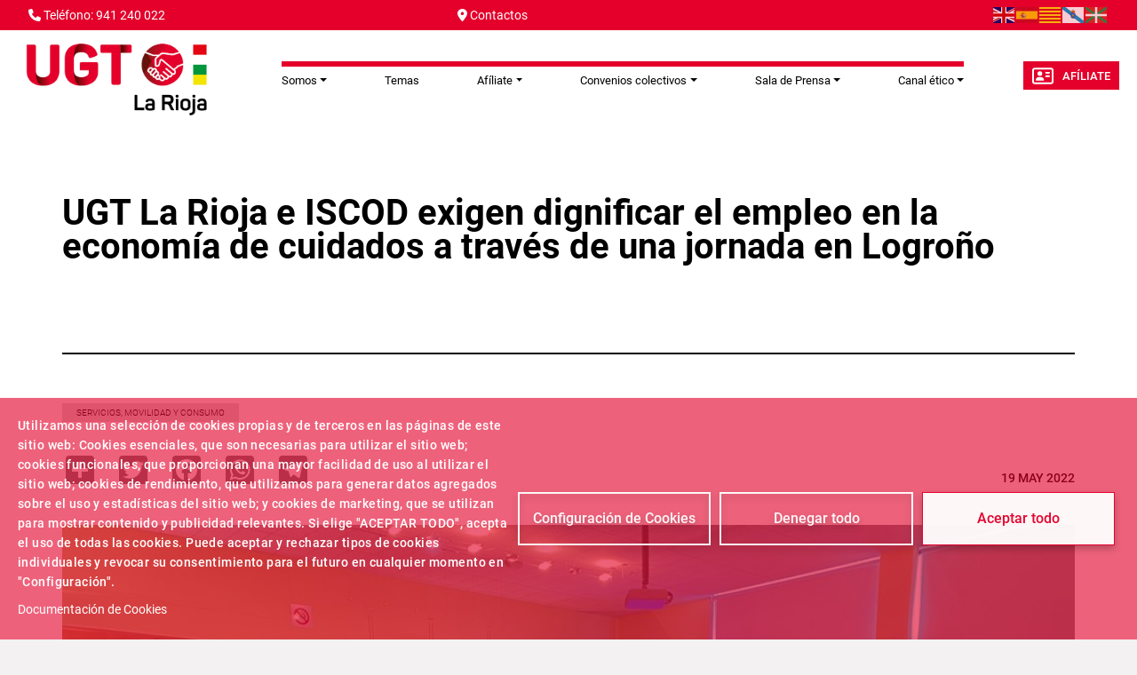

--- FILE ---
content_type: text/html; charset=UTF-8
request_url: https://www.ugtrioja.org/ugt-la-rioja-e-iscod-exigen-dignificar-el-empleo-en-la-economia-de-cuidados-traves-de-una-jornada-en
body_size: 13485
content:
<!DOCTYPE html>
<html lang="es" dir="ltr" prefix="og: https://ogp.me/ns#">
  <head>
    <meta charset="utf-8" />
<script async src="https://www.googletagmanager.com/gtag/js?id=G-75P93R42VQ"></script>
<script>window.dataLayer = window.dataLayer || [];function gtag(){dataLayer.push(arguments)};gtag("js", new Date());gtag("set", "developer_id.dMDhkMT", true);gtag("config", "G-75P93R42VQ", {"groups":"default","page_placeholder":"PLACEHOLDER_page_location"});gtag("config", "G-GRBLV65GEJ", {"groups":"default","page_placeholder":"PLACEHOLDER_page_location"});</script>
<meta name="description" content="El Instituto Sindical de Cooperación al Desarrollo (ISCOD) de UGT ha celebrado este jueves en la Universidad de La Rioja (UR) la jornada “Hacia la dignificación del empleo en la economía de cuidados”, en la que han participado la vicesecretaria general de UGT La Rioja, Ana Victoria Del Vigo; el director general de Cooperación y Agenda 2030 del Gobierno de La Rioja; Tomás Castillo y la vicerrectora de Responsabilidad Social Corporativa de la Universidad de La Rioja (UR), Fabiola Portillo. También han intervenido la profesora titular del Área de Trabajo Social y Servicios Sociales de la Universidad de La Rioja (UR), Neus Caparrós; la vicesecretaria general de UGT, Cristina Antoñanzas; la técnica de Masculinidades Beta Patricia Hernández del Rosal y el secretario general de UGT La Rioja, Jesús Izquierdo, quien ha cerrado las jornadas. En la rueda de prensa previa a las jornadas, en la que han intervenido Cristina Antoñanzas y Ana Victoria Del Vigo, se han explicado la metodología y los objetivos de la jornada. La vicesecretaria general de UGT La Rioja ha señalado que estas jornadas buscan poner en valor el trabajo de los cuidados y ensalzar una economía “invisibilizada”, en la que trabajan mayoritariamente las mujeres. Además, ha apostado por “hacer hincapié en que la corresponsabilidad debe ser cosa de todos y de todas”. En estas jornadas, ha añadido Del Vigo, se ha hablado del trabajo de cuidados y su invisibilización social y de los cuidados desde una visión sindical. También se ha apostado por un empleo digno en la economía de cuidados y se ha cuestionado la masculinidad para que los hombres también sean participes de la corresponsabilidad. “Desde UGT seguiremos impulsando la corresponsabilidad a través de la negociación colectiva para que las condiciones laborales mejoren”, ha recalcado. “Hay que cambiar las condiciones laborales de las personas que cuidan y es necesario poner en valor el trabajo de las empleadas de hogar, de las mujeres que trabajan en ayuda a domicilio, en residencias de ancianos o en guarderías”, ha subrayado Del Vigo, quien ha agregado que muchas de ellas ni cotizan ni cobran el paro. Por su parte, Antoñanzas ha recordado que desde UGT se trabaja desde hace mucho tiempo por visibilizar la labor de los cuidados, “no sólo de las personas mayores, también de los menores”. Del mismo modo, ha destacado una cuestión a la que se ha referido como “muy importante”, y es la mezcla de dos regímenes diferentes en el sector de los cuidados: el de las trabajadoras domésticas y todos los cuidados relativos a la dependencia y el de los cuidados de menores. “El régimen de las trabajadoras domésticas está totalmente invisibilizado y una de las exigencias de UGT es la ratificación del convenio 189 de la Organización Internacional del Trabajo (OIT), que habla de las condiciones laborales de estas trabajadoras y que el Gobierno de España ha acordado dignificar”, ha incidido la vicesecretaria general de UGT. Ha criticado que estas empleadas no cuenten con los mismos derechos que otros trabajadores, ya que no tienen derecho a paro, no se les aplica la Ley de Prevención de Riesgos Laborales y para despedirlas existe el desestimiento, es decir, que les pueden comunicar que al día siguiente no vayan a trabajar de un día para otro y no cuentan con indemnización por despido. “Con la pandemia de la covid es cuando verdaderamente la sociedad se ha dado cuenta del valor de sus trabajos, y por eso pedimos a la Patronal que firme un nuevo convenio que dignifique el trabajo de las mujeres en el ámbito de la ayuda a domicilio, residencias y en el conjunto del sector de la dependencia”, ha declarado Antoñanzas, quien ha exigido a la Patronal que se siente a negociar y lleguen a acuerdos con mejores salariales para las trabajadoras del sector. La vicesecretaria general de UGT también se ha referido a la valoración de los puestos de trabajo y ha pedido que los cuidados se apremien con mejoras salariales. “¿Por qué deben tener mejores salarios aquellas personas que fabrican un coche que aquellas que cuidan?”, ha preguntado Antoñanzas, quien ha criticado que el nuevo convenio está estancado desde antes de la pandemia porque la patronal se resiste a negociar mejoras salariales. También ha subrayado que los Servicios Públicos se deben hacer cargo de los cuidados a través de la Ley de Dependencia o Educación para que todas las mujeres puedan desarrollar sus carreras profesionales con empleos y salarios dignos.  " />
<link rel="canonical" href="https://www.ugtrioja.org/ugt-la-rioja-e-iscod-exigen-dignificar-el-empleo-en-la-economia-de-cuidados-traves-de-una-jornada-en" />
<meta name="robots" content="max-image-preview:standard" />
<link rel="image_src" href="/sites/www.ugtrioja.org/files/node_gallery/Comunicados%20de%20prensa/iscod_1.jpeg" />
<meta property="og:site_name" content="UGT La Rioja" />
<meta property="og:url" content="https://www.ugtrioja.org/ugt-la-rioja-e-iscod-exigen-dignificar-el-empleo-en-la-economia-de-cuidados-traves-de-una-jornada-en" />
<meta property="og:title" content="Sindicato Unión General de Trabajadoras y Trabajadores" />
<meta property="og:image" content="https://www.ugtrioja.org/sites/www.ugtrioja.org/files/node_gallery/Comunicados%20de%20prensa/iscod_1.jpeg" />
<meta name="twitter:card" content="summary_large_image" />
<meta name="twitter:title" content="UGT La Rioja e ISCOD exigen dignificar el empleo en la economía de cuidados a través de una jornada en Logroño" />
<meta name="twitter:description" content="El Instituto Sindical de Cooperación al Desarrollo (ISCOD) de UGT ha celebrado este jueves en la Universidad de La Rioja (UR) la jornada “Hacia la dignificación del empleo en la economía de cuidados”, en la que han participado la vicesecretaria general de UGT La Rioja, Ana Victoria Del Vigo; el director general de Cooperación y Agenda 2030 del Gobierno de La Rioja; Tomás Castillo y la vicerrectora de Responsabilidad Social Corporativa de la Universidad de La Rioja (UR), Fabiola Portillo. También han intervenido la profesora titular del Área de Trabajo Social y Servicios Sociales de la Universidad de La Rioja (UR), Neus Caparrós; la vicesecretaria general de UGT, Cristina Antoñanzas; la técnica de Masculinidades Beta Patricia Hernández del Rosal y el secretario general de UGT La Rioja, Jesús Izquierdo, quien ha cerrado las jornadas. En la rueda de prensa previa a las jornadas, en la que han intervenido Cristina Antoñanzas y Ana Victoria Del Vigo, se han explicado la metodología y los objetivos de la jornada. La vicesecretaria general de UGT La Rioja ha señalado que estas jornadas buscan poner en valor el trabajo de los cuidados y ensalzar una economía “invisibilizada”, en la que trabajan mayoritariamente las mujeres. Además, ha apostado por “hacer hincapié en que la corresponsabilidad debe ser cosa de todos y de todas”. En estas jornadas, ha añadido Del Vigo, se ha hablado del trabajo de cuidados y su invisibilización social y de los cuidados desde una visión sindical. También se ha apostado por un empleo digno en la economía de cuidados y se ha cuestionado la masculinidad para que los hombres también sean participes de la corresponsabilidad. “Desde UGT seguiremos impulsando la corresponsabilidad a través de la negociación colectiva para que las condiciones laborales mejoren”, ha recalcado. “Hay que cambiar las condiciones laborales de las personas que cuidan y es necesario poner en valor el trabajo de las empleadas de hogar, de las mujeres que trabajan en ayuda a domicilio, en residencias de ancianos o en guarderías”, ha subrayado Del Vigo, quien ha agregado que muchas de ellas ni cotizan ni cobran el paro. Por su parte, Antoñanzas ha recordado que desde UGT se trabaja desde hace mucho tiempo por visibilizar la labor de los cuidados, “no sólo de las personas mayores, también de los menores”. Del mismo modo, ha destacado una cuestión a la que se ha referido como “muy importante”, y es la mezcla de dos regímenes diferentes en el sector de los cuidados: el de las trabajadoras domésticas y todos los cuidados relativos a la dependencia y el de los cuidados de menores. “El régimen de las trabajadoras domésticas está totalmente invisibilizado y una de las exigencias de UGT es la ratificación del convenio 189 de la Organización Internacional del Trabajo (OIT), que habla de las condiciones laborales de estas trabajadoras y que el Gobierno de España ha acordado dignificar”, ha incidido la vicesecretaria general de UGT. Ha criticado que estas empleadas no cuenten con los mismos derechos que otros trabajadores, ya que no tienen derecho a paro, no se les aplica la Ley de Prevención de Riesgos Laborales y para despedirlas existe el desestimiento, es decir, que les pueden comunicar que al día siguiente no vayan a trabajar de un día para otro y no cuentan con indemnización por despido. “Con la pandemia de la covid es cuando verdaderamente la sociedad se ha dado cuenta del valor de sus trabajos, y por eso pedimos a la Patronal que firme un nuevo convenio que dignifique el trabajo de las mujeres en el ámbito de la ayuda a domicilio, residencias y en el conjunto del sector de la dependencia”, ha declarado Antoñanzas, quien ha exigido a la Patronal que se siente a negociar y lleguen a acuerdos con mejores salariales para las trabajadoras del sector. La vicesecretaria general de UGT también se ha referido a la valoración de los puestos de trabajo y ha pedido que los cuidados se apremien con mejoras salariales. “¿Por qué deben tener mejores salarios aquellas personas que fabrican un coche que aquellas que cuidan?”, ha preguntado Antoñanzas, quien ha criticado que el nuevo convenio está estancado desde antes de la pandemia porque la patronal se resiste a negociar mejoras salariales. También ha subrayado que los Servicios Públicos se deben hacer cargo de los cuidados a través de la Ley de Dependencia o Educación para que todas las mujeres puedan desarrollar sus carreras profesionales con empleos y salarios dignos.  " />
<meta name="twitter:image" content="https://www.ugtrioja.org/sites/www.ugtrioja.org/files/node_gallery/Comunicados%20de%20prensa/iscod_1.jpeg" />
<meta name="Generator" content="Drupal 11 (https://www.drupal.org)" />
<meta name="MobileOptimized" content="width" />
<meta name="HandheldFriendly" content="true" />
<meta name="viewport" content="width=device-width, initial-scale=1.0" />
<link rel="icon" href="/themes/custom/ugt_theme/favicon.ico" type="image/vnd.microsoft.icon" />
<script>window.a2a_config=window.a2a_config||{};a2a_config.callbacks=[];a2a_config.overlays=[];a2a_config.templates={};a2a_config.icon_color = "#7a7a7a";</script>

    <title>UGT-La Rioja | UGT La Rioja e ISCOD exigen dignificar el empleo en la economía de cuidados a través de una jornada en Logroño</title>
    <link rel="stylesheet" media="all" href="/core/misc/components/progress.module.css?t8wihh" />
<link rel="stylesheet" media="all" href="/core/misc/components/ajax-progress.module.css?t8wihh" />
<link rel="stylesheet" media="all" href="/core/modules/system/css/components/align.module.css?t8wihh" />
<link rel="stylesheet" media="all" href="/core/modules/system/css/components/container-inline.module.css?t8wihh" />
<link rel="stylesheet" media="all" href="/core/modules/system/css/components/clearfix.module.css?t8wihh" />
<link rel="stylesheet" media="all" href="/core/modules/system/css/components/hidden.module.css?t8wihh" />
<link rel="stylesheet" media="all" href="/core/modules/system/css/components/item-list.module.css?t8wihh" />
<link rel="stylesheet" media="all" href="/core/modules/system/css/components/js.module.css?t8wihh" />
<link rel="stylesheet" media="all" href="/core/modules/system/css/components/position-container.module.css?t8wihh" />
<link rel="stylesheet" media="all" href="/core/modules/system/css/components/reset-appearance.module.css?t8wihh" />
<link rel="stylesheet" media="all" href="/libraries/cookiesjsr/dist/cookiesjsr.min.css?t8wihh" />
<link rel="stylesheet" media="all" href="/core/modules/views/css/views.module.css?t8wihh" />
<link rel="stylesheet" media="all" href="/modules/contrib/addtoany/css/addtoany.css?t8wihh" />
<link rel="stylesheet" media="all" href="/modules/contrib/ckeditor5_plugin_pack/modules/ckeditor5_plugin_pack_indent_block/css/indent-block.css?t8wihh" />
<link rel="stylesheet" media="all" href="/modules/contrib/colorbox/styles/default/colorbox_style.css?t8wihh" />
<link rel="stylesheet" media="all" href="/themes/custom/ugt_theme/css/slick.css?t8wihh" />
<link rel="stylesheet" media="all" href="/themes/custom/ugt_theme/css/accessible-slick-theme.css?t8wihh" />
<link rel="stylesheet" media="all" href="/themes/custom/ugt_theme/css/bootstrap.min.css?t8wihh" />
<link rel="stylesheet" media="all" href="/themes/custom/ugt_theme/css/roboto.css?t8wihh" />
<link rel="stylesheet" media="all" href="/themes/custom/ugt_theme/css/style.css?t8wihh" />
<link rel="stylesheet" media="all" href="/themes/custom/ugt_theme/css/colors.css?t8wihh" />

    <script type="application/json" data-drupal-selector="drupal-settings-json">{"path":{"baseUrl":"\/","pathPrefix":"","currentPath":"node\/49427","currentPathIsAdmin":false,"isFront":false,"currentLanguage":"es"},"pluralDelimiter":"\u0003","suppressDeprecationErrors":true,"ajaxPageState":{"libraries":"[base64]","theme":"ugt_theme","theme_token":null},"ajaxTrustedUrl":[],"colorbox":{"opacity":"0.85","current":"{current} de {total}","previous":"\u00ab Anterior","next":"Siguiente \u00bb","close":"Cerrar","maxWidth":"98%","maxHeight":"98%","fixed":true,"mobiledetect":true,"mobiledevicewidth":"480px"},"google_analytics":{"account":"G-75P93R42VQ","trackOutbound":true,"trackMailto":true,"trackTel":true,"trackDownload":true,"trackDownloadExtensions":"7z|aac|arc|arj|asf|asx|avi|bin|csv|doc(x|m)?|dot(x|m)?|exe|flv|gif|gz|gzip|hqx|jar|jpe?g|js|mp(2|3|4|e?g)|mov(ie)?|msi|msp|pdf|phps|png|ppt(x|m)?|pot(x|m)?|pps(x|m)?|ppam|sld(x|m)?|thmx|qtm?|ra(m|r)?|sea|sit|tar|tgz|torrent|txt|wav|wma|wmv|wpd|xls(x|m|b)?|xlt(x|m)|xlam|xml|z|zip","trackColorbox":true},"cookies":{"cookiesjsr":{"config":{"cookie":{"name":"cookiesjsr","expires":31536000000,"domain":"","sameSite":"Lax","secure":false},"library":{"libBasePath":"https:\/\/cdn.jsdelivr.net\/gh\/jfeltkamp\/cookiesjsr@1\/dist","libPath":"https:\/\/cdn.jsdelivr.net\/gh\/jfeltkamp\/cookiesjsr@1\/dist\/cookiesjsr.min.js","scrollLimit":0},"callback":{"method":"post","url":"\/cookies\/consent\/callback.json","headers":[]},"interface":{"openSettingsHash":"#editCookieSettings","showDenyAll":true,"denyAllOnLayerClose":false,"settingsAsLink":false,"availableLangs":["en","es"],"defaultLang":"es","groupConsent":false,"cookieDocs":true}},"services":{"functional":{"id":"functional","services":[{"key":"functional","type":"functional","name":"Funcionales obligatorias","info":{"value":"\u003Ctable\u003E\r\n\t\u003Cthead\u003E\r\n\t\t\u003Ctr\u003E\r\n\t\t\t\u003Cth width=\u002215%\u0022\u003ECookie name\u003C\/th\u003E\r\n\t\t\t\u003Cth width=\u002215%\u0022\u003EDefault expiration time\u003C\/th\u003E\r\n\t\t\t\u003Cth\u003EDescription\u003C\/th\u003E\r\n\t\t\u003C\/tr\u003E\r\n\t\u003C\/thead\u003E\r\n\t\u003Ctbody\u003E\r\n\t\t\u003Ctr\u003E\r\n\t\t\t\u003Ctd\u003E\u003Ccode dir=\u0022ltr\u0022 translate=\u0022no\u0022\u003ESSESS\u0026lt;ID\u0026gt;\u003C\/code\u003E\u003C\/td\u003E\r\n\t\t\t\u003Ctd\u003E1 month\u003C\/td\u003E\r\n\t\t\t\u003Ctd\u003EIf you are logged in to this website, a session cookie is required to identify and connect your browser to your user account in the server backend of this website.\u003C\/td\u003E\r\n\t\t\u003C\/tr\u003E\r\n\t\t\u003Ctr\u003E\r\n\t\t\t\u003Ctd\u003E\u003Ccode dir=\u0022ltr\u0022 translate=\u0022no\u0022\u003Ecookiesjsr\u003C\/code\u003E\u003C\/td\u003E\r\n\t\t\t\u003Ctd\u003E1 year\u003C\/td\u003E\r\n\t\t\t\u003Ctd\u003EWhen you visited this website for the first time, you were asked for your permission to use several services (including those from third parties) that require data to be saved in your browser (cookies, local storage). Your decisions about each service (allow, deny) are stored in this cookie and are reused each time you visit this website.\u003C\/td\u003E\r\n\t\t\u003C\/tr\u003E\r\n\t\u003C\/tbody\u003E\r\n\u003C\/table\u003E\r\n","format":"full_html"},"uri":"","needConsent":false}],"weight":1}},"translation":{"_core":{"default_config_hash":"S5qrJju_o31uC1fwXosZ8Nlja2Wps6Gn0mMCAebY1Zw"},"langcode":"es","bannerText":"Utilizamos una selecci\u00f3n de cookies propias y de terceros en las p\u00e1ginas de este sitio web: Cookies esenciales, que son necesarias para utilizar el sitio web; cookies funcionales, que proporcionan una mayor facilidad de uso al utilizar el sitio web; cookies de rendimiento, que utilizamos para generar datos agregados sobre el uso y estad\u00edsticas del sitio web; y cookies de marketing, que se utilizan para mostrar contenido y publicidad relevantes. Si elige \u0022ACEPTAR TODO\u0022, acepta el uso de todas las cookies. Puede aceptar y rechazar tipos de cookies individuales y revocar su consentimiento para el futuro en cualquier momento en \u0022Configuraci\u00f3n\u0022.\r\n","privacyPolicy":"Pol\u00edtica de privacidad","privacyUri":"","imprint":"Imprint","imprintUri":"","cookieDocs":"Documentaci\u00f3n de Cookies","cookieDocsUri":"\/cookies\/documentation","officialWebsite":"Official website","denyAll":"Denegar todo","alwaysActive":"Siempre activo","settings":"Configuraci\u00f3n de Cookies","acceptAll":"Aceptar todo","requiredCookies":"Cookies obligatorias","cookieSettings":"Configuraci\u00f3n de Cookies","close":"Cerrar","readMore":"Leer m\u00e1s","allowed":"Permitido","denied":"Denegado","settingsAllServices":"Ajustes para todos los servicios","saveSettings":"Guardar","default_langcode":"en","disclaimerText":"Toda la informaci\u00f3n de las cookies est\u00e1 sujeta a cambios por parte de los proveedores de servicios. Actualizamos esta informaci\u00f3n peri\u00f3dicamente.","disclaimerTextPosition":"above","processorDetailsLabel":"Detalles de la empresa del procesador","processorLabel":"Empresa","processorWebsiteUrlLabel":"Web de la compa\u00f1\u00eda","processorPrivacyPolicyUrlLabel":"Pol\u00edtica de privacidad de la compa\u00f1\u00eda","processorCookiePolicyUrlLabel":"Pol\u00edtica de Cookies de la compa\u00f1\u00eda","processorContactLabel":"Detalles sobre la protecci\u00f3n de datos de contacto","placeholderAcceptAllText":"Aceptar todas las Cookies","functional":{"title":"Funcionales","details":"Las cookies son peque\u00f1os archivos de texto que su navegador coloca en su dispositivo para almacenar cierta informaci\u00f3n. Utilizando la informaci\u00f3n que se almacena y devuelve, un sitio web puede reconocer que usted ha accedido y visitado previamente utilizando el navegador de su dispositivo final. Utilizamos esta informaci\u00f3n para organizar y mostrar el sitio web de manera \u00f3ptima de acuerdo con sus preferencias. Dentro de este proceso, s\u00f3lo se identifica la propia cookie en su dispositivo. Los datos personales solo se almacenan tras su consentimiento expreso o cuando sea absolutamente necesario para permitir el uso del servicio proporcionado por nosotros y al que usted accede."}}},"cookiesTexts":{"_core":{"default_config_hash":"S5qrJju_o31uC1fwXosZ8Nlja2Wps6Gn0mMCAebY1Zw"},"langcode":"es","bannerText":"Utilizamos una selecci\u00f3n de cookies propias y de terceros en las p\u00e1ginas de este sitio web: Cookies esenciales, que son necesarias para utilizar el sitio web; cookies funcionales, que proporcionan una mayor facilidad de uso al utilizar el sitio web; cookies de rendimiento, que utilizamos para generar datos agregados sobre el uso y estad\u00edsticas del sitio web; y cookies de marketing, que se utilizan para mostrar contenido y publicidad relevantes. Si elige \u0022ACEPTAR TODO\u0022, acepta el uso de todas las cookies. Puede aceptar y rechazar tipos de cookies individuales y revocar su consentimiento para el futuro en cualquier momento en \u0022Configuraci\u00f3n\u0022.\r\n","privacyPolicy":"Pol\u00edtica de privacidad","privacyUri":"","imprint":"Imprint","imprintUri":"","cookieDocs":"Documentaci\u00f3n de Cookies","cookieDocsUri":"\/cookies\/documentation","officialWebsite":"Official website","denyAll":"Denegar todo","alwaysActive":"Siempre activo","settings":"Configuraci\u00f3n de Cookies","acceptAll":"Aceptar todo","requiredCookies":"Cookies obligatorias","cookieSettings":"Configuraci\u00f3n de Cookies","close":"Cerrar","readMore":"Leer m\u00e1s","allowed":"Permitido","denied":"Denegado","settingsAllServices":"Ajustes para todos los servicios","saveSettings":"Guardar","default_langcode":"en","disclaimerText":"Toda la informaci\u00f3n de las cookies est\u00e1 sujeta a cambios por parte de los proveedores de servicios. Actualizamos esta informaci\u00f3n peri\u00f3dicamente.","disclaimerTextPosition":"above","processorDetailsLabel":"Detalles de la empresa del procesador","processorLabel":"Empresa","processorWebsiteUrlLabel":"Web de la compa\u00f1\u00eda","processorPrivacyPolicyUrlLabel":"Pol\u00edtica de privacidad de la compa\u00f1\u00eda","processorCookiePolicyUrlLabel":"Pol\u00edtica de Cookies de la compa\u00f1\u00eda","processorContactLabel":"Detalles sobre la protecci\u00f3n de datos de contacto","placeholderAcceptAllText":"Aceptar todas las Cookies"},"services":{"functional":{"uuid":"70b9e0de-9ee1-425a-ad44-d1c401adc09d","langcode":"es","status":true,"dependencies":[],"_core":{"default_config_hash":"SQkYKY9U6xYDPAOC32rgkrIzkd688kRsm9g25mWdcvM"},"id":"functional","label":"Funcionales obligatorias","group":"functional","info":{"value":"\u003Ctable\u003E\r\n\t\u003Cthead\u003E\r\n\t\t\u003Ctr\u003E\r\n\t\t\t\u003Cth width=\u002215%\u0022\u003ECookie name\u003C\/th\u003E\r\n\t\t\t\u003Cth width=\u002215%\u0022\u003EDefault expiration time\u003C\/th\u003E\r\n\t\t\t\u003Cth\u003EDescription\u003C\/th\u003E\r\n\t\t\u003C\/tr\u003E\r\n\t\u003C\/thead\u003E\r\n\t\u003Ctbody\u003E\r\n\t\t\u003Ctr\u003E\r\n\t\t\t\u003Ctd\u003E\u003Ccode dir=\u0022ltr\u0022 translate=\u0022no\u0022\u003ESSESS\u0026lt;ID\u0026gt;\u003C\/code\u003E\u003C\/td\u003E\r\n\t\t\t\u003Ctd\u003E1 month\u003C\/td\u003E\r\n\t\t\t\u003Ctd\u003EIf you are logged in to this website, a session cookie is required to identify and connect your browser to your user account in the server backend of this website.\u003C\/td\u003E\r\n\t\t\u003C\/tr\u003E\r\n\t\t\u003Ctr\u003E\r\n\t\t\t\u003Ctd\u003E\u003Ccode dir=\u0022ltr\u0022 translate=\u0022no\u0022\u003Ecookiesjsr\u003C\/code\u003E\u003C\/td\u003E\r\n\t\t\t\u003Ctd\u003E1 year\u003C\/td\u003E\r\n\t\t\t\u003Ctd\u003EWhen you visited this website for the first time, you were asked for your permission to use several services (including those from third parties) that require data to be saved in your browser (cookies, local storage). Your decisions about each service (allow, deny) are stored in this cookie and are reused each time you visit this website.\u003C\/td\u003E\r\n\t\t\u003C\/tr\u003E\r\n\t\u003C\/tbody\u003E\r\n\u003C\/table\u003E\r\n","format":"full_html"},"consentRequired":false,"purpose":"Cookies funcionales esenciales para proporcionar funcionalidad general","processor":"","processorContact":"","processorUrl":"","processorPrivacyPolicyUrl":"","processorCookiePolicyUrl":"","placeholderMainText":"This content is blocked because required functional cookies have not been accepted.","placeholderAcceptText":"Only accept required functional cookies."}},"groups":{"functional":{"uuid":"dc60e6ac-c903-4120-8053-ab5747c9414e","langcode":"es","status":true,"dependencies":[],"_core":{"default_config_hash":"aHm4Q63Ge97tcktTa_qmUqJMir45iyGY2lEvvqPW68g"},"id":"functional","label":"Funcionales","weight":1,"title":"Funcionales","details":"Las cookies son peque\u00f1os archivos de texto que su navegador coloca en su dispositivo para almacenar cierta informaci\u00f3n. Utilizando la informaci\u00f3n que se almacena y devuelve, un sitio web puede reconocer que usted ha accedido y visitado previamente utilizando el navegador de su dispositivo final. Utilizamos esta informaci\u00f3n para organizar y mostrar el sitio web de manera \u00f3ptima de acuerdo con sus preferencias. Dentro de este proceso, s\u00f3lo se identifica la propia cookie en su dispositivo. Los datos personales solo se almacenan tras su consentimiento expreso o cuando sea absolutamente necesario para permitir el uso del servicio proporcionado por nosotros y al que usted accede."},"marketing":{"uuid":"99964376-4f80-4904-9ddb-80f4aae6ed07","langcode":"es","status":true,"dependencies":[],"_core":{"default_config_hash":"JkP6try0AxX_f4RpFEletep5NHSlVB1BbGw0snW4MO8"},"id":"marketing","label":"Marketing","weight":20,"title":"Marketing","details":"Customer communication and marketing tools."},"performance":{"uuid":"1198d86a-3969-4c90-9d45-a02aedb73ee8","langcode":"es","status":true,"dependencies":[],"_core":{"default_config_hash":"Jv3uIJviBj7D282Qu1ZpEQwuOEb3lCcDvx-XVHeOJpw"},"id":"performance","label":"Rendimiento","weight":30,"title":"Performance Cookies","details":"Performance cookies collect aggregated information about how our website is used. The purpose of this is to improve its attractiveness, content and functionality. These cookies help us to determine whether, how often and for how long particular sub-pages of our website are accessed and which content users are particularly interested in. Search terms, country, region and (where applicable) the city from which the website is accessed are also recorded, as is the proportion of mobile devices that are used to access the website. We use this information to compile statistical reports that help us tailor the content of our website to your needs and optimize our offer."},"social":{"uuid":"978fce27-62e8-4fa1-bd31-cad4cf7415a6","langcode":"es","status":true,"dependencies":[],"_core":{"default_config_hash":"vog2tbqqQHjVkue0anA0RwlzvOTPNTvP7_JjJxRMVAQ"},"id":"social","label":"Social Plugins","weight":20,"title":"Social Plugins","details":"Comments managers facilitate the filing of comments and fight against spam."},"tracking":{"uuid":"bb5c7ba2-56d1-4214-a6d2-fd159c5c5d57","langcode":"es","status":true,"dependencies":[],"_core":{"default_config_hash":"_gYDe3qoEc6L5uYR6zhu5V-3ARLlyis9gl1diq7Tnf4"},"id":"tracking","label":"Tracking","weight":10,"title":"Tracking cookies","details":"Marketing cookies come from external advertising companies (\u0022third-party cookies\u0022) and are used to collect information about the websites visited by the user. The purpose of this is to create and display target group-oriented content and advertising for the user."},"video":{"uuid":"2dd6fbb7-ef38-4e09-b2fc-f333d9739c2a","langcode":"es","status":true,"dependencies":[],"_core":{"default_config_hash":"w1WnCmP2Xfgx24xbx5u9T27XLF_ZFw5R0MlO-eDDPpQ"},"id":"video","label":"Videos","weight":40,"title":"V\u00eddeo","details":"Video sharing services help to add rich media on the site and increase its visibility."}}},"ckeditor5Premium":{"isMediaInstalled":false},"user":{"uid":0,"permissionsHash":"89a355019769ed89b77a3cef1f89774ec66916ee832017b58c09a73d0bf22729"}}</script>
<script src="/sites/www.ugtrioja.org/files/languages/es_vwF06vKmyKWywLoqQq0HrVjEV3sxa8xZkKC_XHCe0DI.js?t8wihh"></script>
<script src="/core/misc/drupalSettingsLoader.js?v=11.2.2"></script>
<script src="/core/misc/drupal.js?v=11.2.2"></script>
<script src="/core/misc/drupal.init.js?v=11.2.2"></script>
<script src="/core/misc/debounce.js?v=11.2.2"></script>
<script src="/core/misc/announce.js?v=11.2.2"></script>
<script src="/core/misc/message.js?v=11.2.2"></script>
<script src="/modules/contrib/cookies/js/cookiesjsr.conf.js?v=11.2.2" defer></script>
<script src="https://use.fontawesome.com/releases/v6.4.2/js/all.js" defer crossorigin="anonymous"></script>
<script src="https://use.fontawesome.com/releases/v6.1.0/js/v4-shims.js" defer crossorigin="anonymous"></script>

  </head>
  <body>
        <a href="#main-content" class="visually-hidden focusable">
      Pasar al contenido principal
    </a>
    
      <div class="dialog-off-canvas-main-canvas" data-off-canvas-main-canvas>
    <div class="layout-container">
    <header>
        <div id="header-top" class="row">
            <div id="header-top-left" class="col-md-8 col-sm-6">
                                      <div>
    <div id="block-contactblock-2">
  
    
      <div class="header-contact">
            <a href="tel:941 240 022">
            <i class="fa-solid fa-phone"></i>
            <span>Teléfono: 941 240 022</span>
        </a>
    
            <a href="mailto:comunicacion@larioja.ugt.org">
            <i class="fa-solid fa-location-dot"></i>
            <span>Contactos</span>
        </a>
    
    </div>

  </div>
<div id="block-cookiesui">
  
    
        
<div id="cookiesjsr"></div>

  </div>

  </div>

                            </div>
            <div id="header-top-right" class="col-md-4 col-sm-6">
                                      <div>
    <div id="block-gtranslate">
  
    
      
<div class="gtranslate_wrapper"></div><script>window.gtranslateSettings = {"switcher_horizontal_position":"left","switcher_vertical_position":"bottom","horizontal_position":"inline","vertical_position":"inline","float_switcher_open_direction":"top","switcher_open_direction":"bottom","default_language":"es","native_language_names":1,"detect_browser_language":0,"add_new_line":1,"select_language_label":"Select Language","flag_size":24,"flag_style":"2d","globe_size":60,"alt_flags":[],"wrapper_selector":".gtranslate_wrapper","url_structure":"none","custom_domains":null,"languages":["en","es","ca","gl","eu"],"custom_css":".gtranslate_wrapper { text-align: right; }"};</script><script>(function(){var js = document.createElement('script');js.setAttribute('src', 'https://cdn.gtranslate.net/widgets/latest/flags.js');js.setAttribute('data-gt-orig-url', '/ugt-la-rioja-e-iscod-exigen-dignificar-el-empleo-en-la-economia-de-cuidados-traves-de-una-jornada-en');js.setAttribute('data-gt-orig-domain', 'www.ugtrioja.org');document.body.appendChild(js);})();</script>
  </div>
<div id="block-ugt-theme-acc">
  
    
      
            <div><script>
window.onload = function () {
const bmvScript = document.createElement('script');
bmvScript.src= 'https://widget.bemyvega.com/build/bmvPlugin.js';
bmvScript.addEventListener('load', () => {
const settings = {
};
BmvPlugin.setConfig(settings);
});
document.head.appendChild(bmvScript);
};
</script></div>
      
  </div>

  </div>

                            </div>
        </div>

        <div id="header">
            <div id="header-left">
                  <div>
    <div id="block-headerlogoblock-2">
  
    
      <div class="header-logo">
    <a href="https://www.ugtrioja.org/">
        <img src="/sites/www.ugtrioja.org/files/UGT-La-Rioja_V-Policroma%20web%20%281%29.jpg" alt="Logo">
    </a>
</div>
  </div>

  </div>

            </div>
            <div id="header-center">
                  <div>
    <div id="block-navigationblock">
  
    
      <div class="header-responsive-menu visible-mobile dropdown">
    <div class="dropdown-toggle" data-toggle="dropdown" aria-expanded="false">
        <i class="fa-solid fa-bars"></i>
        <span class="caret"></span>
    </div>
</div>

<div class="header-menu">
    
            <ul class="navbar-nav mr-auto">
                        <li class="nav-item dropdown">
          <span class="nav-item nav-link dropdown-toggle" role="button" data-bs-toggle="dropdown" aria-expanded="false" title="Expand menu Somos">Somos</span>
                  <ul class="dropdown-menu">
                        <li class="nav-item">
          <a href="/node/29232" class="dropdown-item" data-drupal-link-system-path="node/29232">Qué es UGT</a>
      </li>

                    <li class="nav-item">
          <a href="/federaciones" class="dropdown-item" data-drupal-link-system-path="federaciones">Federaciones</a>
      </li>

                    <li class="nav-item">
          <a href="/estructura-territorial" class="dropdown-item" data-drupal-link-system-path="node/50014">Estructura Territorial</a>
      </li>

                    <li class="nav-item">
          <a href="/sedes-de-la-rioja" class="dropdown-item" data-drupal-link-system-path="node/50032">Sedes de La Rioja</a>
      </li>

                    <li class="nav-item">
          <a href="https://www.ugtrioja.org/nuestra-historia" class="dropdown-item" target="_blank">Nuestra historia</a>
      </li>

                    <li class="nav-item">
          <a href="https://www.ugtrioja.org/sites/www.ugtrioja.org/files/calendario%20laboral%202024%20%282%29.pdf" class="dropdown-item" target="_blank">Calendario Laboral La Rioja</a>
      </li>

        </ul>
  
      </li>

                    <li class="nav-item">
          <a href="/temas" class="nav-item nav-link" data-drupal-link-system-path="temas">Temas</a>
      </li>

                    <li class="nav-item dropdown">
          <span class="nav-item nav-link dropdown-toggle" role="button" data-bs-toggle="dropdown" aria-expanded="false" title="Expand menu Afíliate">Afíliate</span>
                  <ul class="dropdown-menu">
                        <li class="nav-item">
          <a href="/beneficios-cuotas" class="dropdown-item" data-drupal-link-system-path="beneficios-cuotas">Beneficios y Cuotas</a>
      </li>

                    <li class="nav-item">
          <a href="/afiliacion" class="dropdown-item" data-drupal-link-system-path="node/1">Afiliación</a>
      </li>

                    <li class="nav-item">
          <a href="https://www.ugt.es/que-es-serdugt" class="dropdown-item" target="_blank">SERdUGT </a>
      </li>

        </ul>
  
      </li>

                    <li class="nav-item dropdown">
          <span class="nav-item nav-link dropdown-toggle" role="button" data-bs-toggle="dropdown" aria-expanded="false" title="Expand menu Convenios colectivos">Convenios colectivos</span>
                  <ul class="dropdown-menu">
                        <li class="nav-item">
          <a href="https://www.larioja.org/relaciones-laborales/es/convenios-colectivos/convenios-colectivos-trabajo-rioja-113fe1" class="dropdown-item" target="_blank">Convenios colectivos por sector o actividad en La Rioja</a>
      </li>

                    <li class="nav-item">
          <a href="https://www.larioja.org/relaciones-laborales/es/convenios-colectivos/convenios-colectivos-trabajo-rioja" class="dropdown-item" target="_blank">Convenios colectivos de empresa en La Rioja</a>
      </li>

                    <li class="nav-item">
          <a href="https://www.boe.es/biblioteca_juridica/abrir_pdf.php?id=PUB-DT-2023-139" class="dropdown-item" target="_blank">Ley del Estatuto de los Trabajadores</a>
      </li>

        </ul>
  
      </li>

                    <li class="nav-item dropdown">
          <span class="nav-item nav-link dropdown-toggle" role="button" data-bs-toggle="dropdown" aria-expanded="false" title="Expand menu Sala de Prensa">Sala de Prensa</span>
                  <ul class="dropdown-menu">
                        <li class="nav-item">
          <a href="/archivonoticias" class="dropdown-item" data-drupal-link-system-path="archivonoticias">Archivo de noticias</a>
      </li>

                    <li class="nav-item">
          <a href="/publicaciones" class="dropdown-item" data-drupal-link-system-path="publicaciones">Publicaciones</a>
      </li>

                    <li class="nav-item">
          <a href="/rioja-sindical-boletin-informativo" class="dropdown-item" data-drupal-link-system-path="node/47658">Rioja sindical: Boletín informativo</a>
      </li>

                    <li class="nav-item">
          <a href="/comunicadosprensa" class="dropdown-item" data-drupal-link-system-path="comunicadosprensa">Comunicados de prensa</a>
      </li>

                    <li class="nav-item">
          <a href="/informes" class="dropdown-item" data-drupal-link-system-path="informes">Informes</a>
      </li>

        </ul>
  
      </li>

                    <li class="nav-item dropdown">
          <a href="https://ugt-rioja.canales-eticos.com" class="nav-item nav-link dropdown-toggle" role="button" data-bs-toggle="dropdown" aria-expanded="false" title="Expand menu Canal ético" target="_blank">Canal ético</a>
                  <ul class="dropdown-menu">
                        <li class="nav-item">
          <a href="https://www.ugtrioja.org/sites/www.ugtrioja.org/files/CARTA%20CANAL%20ETICO_page-0001.pdf" class="dropdown-item" target="_blank">¿Qué es el canal ético?</a>
      </li>

                    <li class="nav-item">
          <a href="https://ugt-rioja.canales-eticos.com/#/" class="dropdown-item" target="_blank">ACCEDER AL CANAL</a>
      </li>

                    <li class="nav-item">
          <a href="https://www.ugtrioja.org/sites/www.ugtrioja.org/files/MANUAL%20CANAL%20ETICO.pdf" class="dropdown-item" target="_blank">Manual Canal Ético</a>
      </li>

        </ul>
  
      </li>

        </ul>
  



</div>
  </div>

  </div>

                
            </div>
            <div id="header-right">
                  <div>
    <div id="block-afiliateblock-2">
  
    
      <div class="header-afiliate">
    <a href="/afiliacion" class="button"><i class="fa-regular fa-address-card"></i>Afíliate</a>
</div>
  </div>
<div id="block-contactblock">
  
    
      <div class="header-contact">
            <a href="tel:941 240 022">
            <i class="fa-solid fa-phone"></i>
            <span>Teléfono: 941 240 022</span>
        </a>
    
            <a href="mailto:comunicacion@larioja.ugt.org">
            <i class="fa-solid fa-location-dot"></i>
            <span>Contactos</span>
        </a>
    
    </div>

  </div>

  </div>

            </div>
        </div>
    </header>

      <div>
    <div class="views-element-container" id="block-views-block-previsiones-block-1">
  
    
      <div><div class="view view-previsiones view-id-previsiones view-display-id-block_1 js-view-dom-id-974abcfba4419d4399c6cc89c0e69bac0c96a1f435851b8ba15e193f228ab839">
  
    
      
  
          </div>
</div>

  </div>
<div data-drupal-messages-fallback class="hidden"></div>
<div id="block-directoblock">
  
    
      
  </div>

  </div>


    

    <main role="main">
        

        <a id="main-content" tabindex="-1"></a>
        <div class="layout-content">
              <div>
    
                
                
<article data-history-node-id="49427" class="blog full clearfix">
    <div class="node--blog__header">
        <div class="node--blog__header__title">
            <h2>
<span>UGT La Rioja e ISCOD exigen dignificar el empleo en la economía de cuidados a través de una jornada en Logroño</span>
</h2>
        </div>
        <div class="node--blog__header__title-line">
        </div>
        <div class="node--blog__header__subtitle">
            <h3></h3>
        </div>
    </div>
    <div class="node--blog__data">
        <div class="node--blog__data__tags">
                            <div class="node--blog__data__tag-item">
                    <a href="/taxonomy/term/39">Servicios, Movilidad y Consumo</a>
                </div>
                    </div>
        <div class="node--blog__data__social">
            <span class="a2a_kit a2a_kit_size_32 addtoany_list" data-a2a-url="https://www.ugtrioja.org/ugt-la-rioja-e-iscod-exigen-dignificar-el-empleo-en-la-economia-de-cuidados-traves-de-una-jornada-en" data-a2a-title="UGT La Rioja e ISCOD exigen dignificar el empleo en la economía de cuidados a través de una jornada en Logroño"><a class="a2a_dd addtoany_share" href="https://www.addtoany.com/share#url=https%3A%2F%2Fwww.ugtrioja.org%2Fugt-la-rioja-e-iscod-exigen-dignificar-el-empleo-en-la-economia-de-cuidados-traves-de-una-jornada-en&amp;title=UGT%20La%20Rioja%20e%20ISCOD%20exigen%20dignificar%20el%20empleo%20en%20la%20econom%C3%ADa%20de%20cuidados%20a%20trav%C3%A9s%20de%20una%20jornada%20en%20Logro%C3%B1o"></a><a class="a2a_button_twitter"></a><a class="a2a_button_facebook"></a><a class="a2a_button_whatsapp"></a><a class="a2a_button_telegram"></a></span>

        </div>
        <div class="node--blog__data__date">
                        <p>Fecha: <span>19 May 2022</span></p>
        </div>
        <div class="node--blog__data_image-wrapper">
                            
      <div>
              <div>  <img loading="lazy" src="/sites/www.ugtrioja.org/files/node_gallery/Comunicados%20de%20prensa/iscod_1.jpeg" width="1024" height="768" alt="" />

</div>
          </div>
  
                        <div class="bode--blog__data__image-caption"></div>
        </div>
    </div>
    <div class="node--blog__body node--blog__webreader">
        <div class="">
            
            <div><p>El Instituto Sindical de Cooperación al Desarrollo (ISCOD) de UGT ha celebrado este jueves en la Universidad de La Rioja (UR) la jornada “Hacia la dignificación del empleo en la economía de cuidados”, en la que han participado la vicesecretaria general de UGT La Rioja, Ana Victoria Del Vigo; el director general de Cooperación y Agenda 2030 del Gobierno de La Rioja; Tomás Castillo y la vicerrectora de Responsabilidad Social Corporativa de la Universidad de La Rioja (UR), Fabiola Portillo.</p>

<p>También han intervenido la profesora titular del Área de Trabajo Social y Servicios Sociales de la Universidad de La Rioja (UR), Neus Caparrós; la vicesecretaria general de UGT, Cristina Antoñanzas; la técnica de Masculinidades Beta Patricia Hernández del Rosal y el secretario general de UGT La Rioja, Jesús Izquierdo, quien ha cerrado las jornadas.</p>

<p>En la rueda de prensa previa a las jornadas, en la que han intervenido Cristina Antoñanzas y Ana Victoria Del Vigo, se han explicado la metodología y los objetivos de la jornada. La vicesecretaria general de UGT La Rioja ha señalado que estas jornadas buscan poner en valor el trabajo de los cuidados y ensalzar una economía “invisibilizada”, en la que trabajan mayoritariamente las mujeres. Además, ha apostado por “hacer hincapié en que la corresponsabilidad debe ser cosa de todos y de todas”.</p>

<p>En estas jornadas, ha añadido Del Vigo, se ha hablado del trabajo de cuidados y su invisibilización social y de los cuidados desde una visión sindical. También se ha apostado por un empleo digno en la economía de cuidados y se ha cuestionado la masculinidad para que los hombres también sean participes de la corresponsabilidad. “Desde UGT seguiremos impulsando la corresponsabilidad a través de la negociación colectiva para que las condiciones laborales mejoren”, ha recalcado.</p>

<p>“Hay que cambiar las condiciones laborales de las personas que cuidan y es necesario poner en valor el trabajo de las empleadas de hogar, de las mujeres que trabajan en ayuda a domicilio, en residencias de ancianos o en guarderías”, ha subrayado Del Vigo, quien ha agregado que muchas de ellas ni cotizan ni cobran el paro.</p>

<p>Por su parte, Antoñanzas ha recordado que desde UGT se trabaja desde hace mucho tiempo por visibilizar la labor de los cuidados, “no sólo de las personas mayores, también de los menores”.</p>

<p>Del mismo modo, ha destacado una cuestión a la que se ha referido como “muy importante”, y es la mezcla de dos regímenes diferentes en el sector de los cuidados: el de las trabajadoras domésticas y todos los cuidados relativos a la dependencia y el de los cuidados de menores.</p>

<p>“El régimen de las trabajadoras domésticas está totalmente invisibilizado y una de las exigencias de UGT es la ratificación del convenio 189 de la Organización Internacional del Trabajo (OIT), que habla de las condiciones laborales de estas trabajadoras y que el Gobierno de España ha acordado dignificar”, ha incidido la vicesecretaria general de UGT.</p>

<p>Ha criticado que estas empleadas no cuenten con los mismos derechos que otros trabajadores, ya que no tienen derecho a paro, no se les aplica la Ley de Prevención de Riesgos Laborales y para despedirlas existe el desestimiento, es decir, que les pueden comunicar que al día siguiente no vayan a trabajar de un día para otro y no cuentan con indemnización por despido.</p>

<p>“Con la pandemia de la covid es cuando verdaderamente la sociedad se ha dado cuenta del valor de sus trabajos, y por eso pedimos a la Patronal que firme un nuevo convenio que dignifique el trabajo de las mujeres en el ámbito de la ayuda a domicilio, residencias y en el conjunto del sector de la dependencia”, ha declarado Antoñanzas, quien ha exigido a la Patronal que se siente a negociar y lleguen a acuerdos con mejores salariales para las trabajadoras del sector.</p>

<p>La vicesecretaria general de UGT también se ha referido a la valoración de los puestos de trabajo y ha pedido que los cuidados se apremien con mejoras salariales. “¿Por qué deben tener mejores salarios aquellas personas que fabrican un coche que aquellas que cuidan?”, ha preguntado Antoñanzas, quien ha criticado que el nuevo convenio está estancado desde antes de la pandemia porque la patronal se resiste a negociar mejoras salariales.</p>

<p>También ha subrayado que los Servicios Públicos se deben hacer cargo de los cuidados a través de la Ley de Dependencia o Educación para que todas las mujeres puedan desarrollar sus carreras profesionales con empleos y salarios dignos.</p>

<p>&nbsp;</p>
</div>
      
        </div>
    </div>
    <div class="node--blog__video">
                                            </div>
    <div class="node--blog--pdf">
          </div>
    <div class="node--blog__fuente">
                    <span class="field__label">Fuente:</span>
            <span class="field__value">UGT</span>
            </div>
    <div class="node--blog__etiquetas">
        <div class="node--blog__data__tags">
                            <div class="node--blog__data__tag-item">
                    <a href="/taxonomy/term/1495">Corresponsabilidad en cuidados familiares</a>
                </div>
                    </div>
    </div>
</article>

  </div>

        </div>    </main>

    <footer role="contentinfo">
        <div id="footer-top">
                              <div>
    <div id="block-footerlogoblock">
  
    
      <div class="footer-logo">
    <a href="https://www.ugtrioja.org/">
        <img src="/sites/www.ugtrioja.org/files/Logo%20footer.png" alt="Logo">
    </a>
</div>
  </div>
<div id="block-socialmediablock-3">
  
    
      <div class="header-social">
            <a href="https://www.youtube.com/user/1ugt" target="_blank">
            <i class="fa-brands fa-youtube"></i>
        </a>
                <a href="https://www.facebook.com/UGTLaRioja" target="_blank">
            <i class="fa-brands fa-facebook-f"></i>
        </a>
                    <a href="https://www.instagram.com/ugtlarioja/" target="_blank">
            <i class="fa-brands fa-instagram"></i>
        </a>
                <a href="https://t.me/s/ugt_es" target="_blank">
            <i class="fa-brands fa-telegram"></i>
        </a>
                <a href="https://x.com/UGTLaRioja" target="_blank">
          <i class="fa-brands fa-x-twitter"></i>
        </a>
                <a href="https://whatsapp.com/channel/0029VaGxqmv1iUxTo2vTTi2X" target="_blank">
            <i class="fa-brands fa-whatsapp"></i>
        </a>
    </div>

  </div>

  </div>

                    </div>
        <div id="footer-bottom" class="row">
            <div id="footer-bottom-left" class="col-sm-6">
                                      <div>
    <div class="views-element-container" id="block-views-block-footer-links-block">
  
    
      <div><div class="view view-footer-links view-id-footer_links view-display-id-block js-view-dom-id-c35b5a4f0342da2dd8095086fa0aa7b26b857b1dcd9bd40f089100b91d2e6cd7">
  
    
      
      <div class="view-content">
          <div class="views-row"><div class="views-field views-field-field-imagen"><div class="field-content"><a href="https://www.fesmcugt.org/" target="_blank">  <img loading="lazy" src="/sites/www.ugtrioja.org/files/ugt_fesmc%201_0.png" width="224" height="130" alt="FeSMC" />

</a></div></div></div>
    <div class="views-row"><div class="views-field views-field-field-imagen"><div class="field-content"><a href="https://www.ugt-fica.org/" target="_blank">  <img loading="lazy" src="/sites/www.ugtrioja.org/files/ugt_fica%201_0.png" width="224" height="130" alt="FICA" />

</a></div></div></div>
    <div class="views-row"><div class="views-field views-field-field-imagen"><div class="field-content"><a href="https://ugt-sp.es/" target="_blank">  <img loading="lazy" src="/sites/www.ugtrioja.org/files/UGT-SP.png" width="224" height="130" alt="https://ugt-sp.es/" />

</a></div></div></div>

    </div>
  
          </div>
</div>

  </div>

  </div>

                            </div>
            <div id="footer-bottom-right" class="col-sm-6">
                                      <div>
    <div id="block-footerblock">
  
    
      <div id="footer_bottom_texto">
    <div id="footer_bootom_texto_superior"><p>© Unión General de Trabajadoras y Trabajadores de La Rioja.&nbsp;</p><p>C/ Luisa Marín Lacalle, 1. 26003 Logroño.&nbsp;</p><p>Telf.: 941 240 022 / Email: <a href="mailto:comunicacion@larioja.ugt.org">comunicacion@larioja.ugt.org</a>&nbsp;</p><p>| UGT es miembro de la <a href="http://www.etuc.org/" target="_blank" title="Confederación Europea de Sindicatos">CES</a> y de la <a href="http://www.ituc-csi.org/" target="_blank" title="Confederación Sindical Internacional">CSI</a>&nbsp;</p></div>
</div>
  </div>
<nav role="navigation" aria-labelledby="block-footermenu-menu" id="block-footermenu">
            
  <h2 class="visually-hidden" id="block-footermenu-menu">Footer menu</h2>
  

        
        <ul class="nav navbar-nav">
            <li class="nav-item">
      <a href="/sites/default/files/2020_aviso_legal-web.pdf" class="nav-link">Aviso legal</a>
          </li>
          <li class="nav-item">
      <a href="/sites/default/files/2020_09_politica_privacidad-web.pdf" class="nav-link">Política de privacidad</a>
          </li>
          <li class="nav-item">
      <a href="https://ugt.es/clausulas-rgpd" class="nav-link" target="_blank">Cláusulas RGPD</a>
          </li>
          <li class="nav-item">
      <a href="/sites/default/files/archivosrgpd/2023_05_EJERCICIO_DE_DERECHOS_RGPD.pdf" class="nav-link">Ejercicio de Derechos RGPD</a>
          </li>
  </ul>
  



  </nav>

  </div>

                            </div>
        </div>
    </footer>

</div>

  </div>

    
    <script src="/core/assets/vendor/jquery/jquery.min.js?v=4.0.0-beta.2"></script>
<script src="/core/assets/vendor/once/once.min.js?v=1.0.1"></script>
<script src="/core/assets/vendor/tabbable/index.umd.min.js?v=6.2.0"></script>
<script src="https://static.addtoany.com/menu/page.js" defer></script>
<script src="/modules/contrib/addtoany/js/addtoany.js?v=11.2.2"></script>
<script src="/modules/contrib/colorbox/js/colorbox.js?v=11.2.2"></script>
<script src="/modules/contrib/colorbox/styles/default/colorbox_style.js?v=11.2.2"></script>
<script src="/core/misc/progress.js?v=11.2.2"></script>
<script src="/core/assets/vendor/loadjs/loadjs.min.js?v=4.3.0"></script>
<script src="/core/misc/ajax.js?v=11.2.2"></script>
<script src="/libraries/colorbox/jquery.colorbox-min.js?v=11.2.2"></script>
<script src="/modules/contrib/colorbox_load/js/colorbox_load.js?t8wihh"></script>
<script src="https://cdn.jsdelivr.net/gh/jfeltkamp/cookiesjsr@1/dist/cookiesjsr-preloader.min.js" defer></script>
<script src="/modules/contrib/google_analytics/js/google_analytics.js?v=11.2.2"></script>
<script src="/modules/custom/ugt/js/webreader.js?t8wihh"></script>
<script src="/themes/custom/ugt_theme/js/bootstrap.bundle.min.js?t8wihh"></script>
<script src="/themes/custom/ugt_theme/js/slick.min.js?t8wihh"></script>
<script src="/themes/custom/ugt_theme/js/previsiones.js?t8wihh"></script>
<script src="/themes/custom/ugt_theme/js/responsive-menu.js?t8wihh"></script>

  </body>
</html>


--- FILE ---
content_type: application/x-javascript
request_url: https://www.ugtrioja.org/themes/custom/ugt_theme/js/responsive-menu.js?t8wihh
body_size: 62
content:
(function (Drupal, $) {
    Drupal.behaviors.ugt_menu = {
        attach: function (context, settings) {
            $('.visible-mobile.dropdown div.dropdown-toggle')
                    .click(function () {
                        $('.header-menu').each(function () {
                            $(this).toggle();
                        });
                    });
        }
    };
}(Drupal, jQuery));
